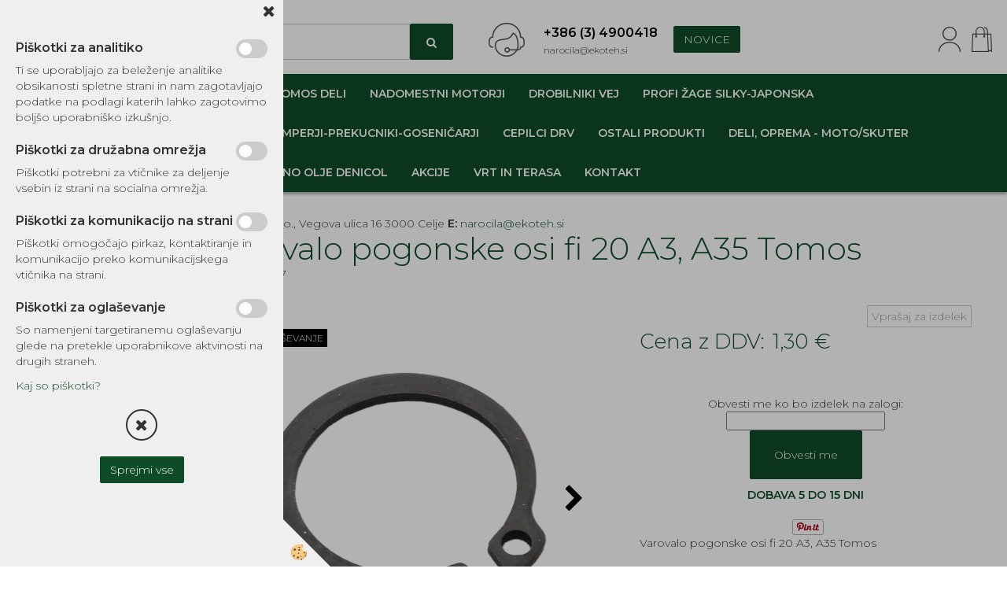

--- FILE ---
content_type: text/html
request_url: https://www.ekoteh.si/default.asp?mid=sl&pid=modul_it&wid=15383&detailid=114315
body_size: 19554
content:
<!DOCTYPE html><html lang="sl"><head><meta charset="utf-8"><title>Varovalo pogonske osi fi 20 A3, A35 Tomos</title>
<meta name="description" content="DELI ZAGANJAČA. DELI ZAGANJAČA. NADOMESTNI TOMOS DELI. Varovalo pogonske osi fi 20 A3, A35 Tomos. Varovalo pogonske osi fi 20 A3, A35 Tomos" />
<meta name="keywords" content="DELI, ZAGANJAČA, DELI, ZAGANJAČA, NADOMESTNI, TOMOS, DELI,Varovalo, pogonske, osi, A3, A35, Tomos,Varovalo, pogonske, osi, A3, A35, Tomos, " />
<link rel="alternate" hreflang="sl" href="/default.asp?mid=sl&pid=modul_it&wid=15383&detailid=114315" />
<link rel="alternate" href="/default.asp?mid=sl&pid=modul_it&wid=15383&detailid=114315" hreflang="x-default" /><link rel="canonical" href="https://www.ekoteh.si/default.asp?mid=sl&amp;pid=modul_it&amp;wid=15383&amp;detailid=114315" />
<meta property="fb:app_id" content="" />
<meta property="og:title" content="Varovalo pogonske osi fi 20 A3, A35 Tomos" />
<meta property="og:image" content="https://www.ekoteh.si/media/SlikeIT/032077.jpg" />
<meta property="og:type" content="product" />
<meta property="og:url" content="https://www.ekoteh.si/default.asp?mid=sl&amp;pid=modul_it&amp;wid=15383&amp;detailid=114315" />
<meta property="og:description" content="Varovalo pogonske osi fi 20 A3, A35 Tomos" />
<script type="text/javascript">document.addEventListener("DOMContentLoaded", function(event) {ExternalJSArtikelView(114315,147751,'sl');});</script><meta name="viewport" content="width=device-width, initial-scale=1.0"><link rel="stylesheet" href="/skins/general.css"><link rel="stylesheet" href="/skins/body.css"><link rel="icon" href="/favicon.ico" /><script defer type="text/javascript" src="/js/all.js?5.702" onload="Initialize();"></script><script defer type="text/javascript" src="/js/js_swiper.js?5.702"></script><script defer type="text/javascript" src="/js/sl/js_validation.js?5.702"></script><script defer type="text/javascript" src="/js/sl/js_custom.js?5.702"></script></head><body class="p-sl  wsdetailart">
<div id="boostpage"></div><div class="modal fade" id="elModal" tabindex="-1" role="dialog" aria-labelledby="elModal" aria-hidden="true"><div class="modal-dialog" id="elModalDialog"><div class="modal-content"><div class="modal-header" id="elModalHeaderId">vsebina glave</div><div class="modal-body" id="elModalBodyId">vsebina body</div><div class="modal-footer" id="elModalFooterId"></div></div></div></div><script></script><div class="global_containter posebna">
    <div class="cart_top" id="cart_top"><div class="carttop"> <div class="jeziki"><div class="lan_a_sl"><a href="/domov">sl</a></div></div> <div class="kosaricaakcije"><div class="kosaricaakcije_prijavi"><a href="#" rel="nofollow" data-toggle="modal" data-target="#sheet" id="see"><i class="fa fa-user"></i><span>Prijavi se</span></a></div><div class="kosaricaakcije_registriraj"><a href="#" rel="nofollow" data-toggle="modal" data-target="#sheet2" id="see2"><i class="fa fa-unlock-alt"></i><span>Registriraj se</span></a></div><div class="kosaricaakcije_forgotpass"><a href="#" rel="nofollow" data-toggle="modal" data-target="#sheet3" id="see3"><i class="fa fa-question"></i><span>Ste pozabili geslo?</span></a></div></div> <div class="stanjekosarice"><div id="cart_info"><div class="stanjekosarice_carticon"><a href="#" rel="nofollow" data-toggle="modal" data-target="#popupCart"><img src="/images/site/cart.png" alt="Vaša košarica" /></a></div><div class="stanjekosarice_stanje" id="sitecart_vasakosara"><a href="#" rel="nofollow" data-toggle="modal" data-target="#popupCart"><i class="fa fa-shopping-cart"></i><span>0</span></a></div></div></div> <div class="wishlist"></div> </div> <div class="modal fade" id="popupCart" tabindex="-1" role="dialog" aria-labelledby="popupCart" aria-hidden="true"><div class="modal-dialog">	<div class="modal-content">		<div class="modal-header"><button type="button" class="close" data-dismiss="modal" aria-hidden="true"><i class="fa fa-times"></i></button><div class="modal-title h4">Stanje košarice</div></div>		<div class="modal-body">0</div>		<div class="modal-footer">			<button type="button" class="btn btn-default" data-dismiss="modal">Zapri košarico</button>		</div>	</div></div></div> <div class="modal fade" id="sheet" tabindex="-1" role="dialog" aria-labelledby="sheet" aria-hidden="true">	<div class="modal-dialog">	 <div class="modal-content"> <form method="post" id="frmlogin" name="frmlogin" action="#">	  <div class="modal-header"><button type="button" class="close" data-dismiss="modal" aria-hidden="true"><i class="fa fa-times"></i></button><div  class="modal-title h4">Prijavite se v spletno trgovino</div></div> 	 <div class="modal-body">		  <div class="row loginmodal">			  <div class="carttop_inputs_medium"><div class="form-group"><input class="form-control" name="form_username" type="email" placeholder="Uporabniško ime" /></div></div>		 		<div class="carttop_inputs_medium"><div class="form-group"><input class="form-control" name="form_password" type="password" placeholder="Geslo" /></div></div>			</div>		 </div>    <div class="modal-footer">			<a href="#" rel="nofollow" data-toggle="modal" data-target="#sheet3" id="see3"><span>Ste pozabili geslo?</span></a>     <button type="button" class="btn btn-default" data-dismiss="modal">Zapri</button>     <button type="submit" class="btn btn-primary">Prijavi</button>    </div>	 </form>   </div>  </div> </div> <div class="modal fade" id="sheet2" tabindex="-1" role="dialog" aria-labelledby="sheet2" aria-hidden="true">	 <div class="modal-dialog">		<div class="modal-content">		 <div class="modal-header"><button type="button" class="close" data-dismiss="modal" aria-hidden="true"><i class="fa fa-times" ></i></button><div class="modal-title h4">Registracija</div>		<div class="modal-texttop"></div>		</div> 	 <div class="modal-body"><div id="skrijse"><ul class="nav nav-tabs">	<li class="active"><a href="#regfizicne" data-toggle="tab">Fizične osebe</a></li>	<li><a href="#regpravne" data-toggle="tab">Pravne osebe</a></li></ul></div><div class="tab-content"> <div class="tab-pane active" id="regfizicne">		<form method="post" name="frmregfiz" id="frmregfiz" action="#">			<input type="hidden" name="partner" value="1" />			<input type="hidden" name="baza" value="gen034" />			<div class="row"><div class="carttop_maintitle"><p>Registracija za fizične osebe</p></div></div>			<div class="row loginmodal">				<div class="carttop_inputs_medium"><div class="form-group"><input class="form-control" autocomplete="email" type="text" name="form_email" value="" placeholder="Email:" /></div></div>				<div class="carttop_inputs_medium"><div class="form-group"><input class="form-control" autocomplete="email" type="text"  name="form_email2" value="" maxlength="50" placeholder="Ponovi Email:" /></div></div>				<div class="carttop_inputs_medium"><div class="form-group"><input class="form-control" type="password" name="form_geslo"  maxlength="50" placeholder="Geslo:" /></div></div>				<div class="carttop_inputs_medium"><div class="form-group"><input class="form-control" type="password" name="form_geslo2" maxlength="50"  placeholder="Ponovi Geslo:" /></div></div>			</div>			<div class="row"><div class="carttop_maintitle"><p>Kontaktni podatki</p></div></div>			<div class="row loginmodal">				<div class="carttop_inputs_xlarge"><div class="form-group" id="SelectCboxDrzFiz"></div></div>				<div class="carttop_inputs_medium"><div class="form-group"><input class="form-control" autocomplete="given-name" type="text" name="kime" value="" maxlength="50" placeholder="Ime:" /></div></div>				<div class="carttop_inputs_medium"><div class="form-group"><input class="form-control" autocomplete="family-name" type="text" name="kpriimek" value="" maxlength="50" placeholder="Priimek:" /></div></div>				<div class="carttop_inputs_xlarge"><div class="form-group"><input class="form-control" autocomplete="street-address" type="text" name="knaslov" value="" maxlength="50" placeholder="Naslov:" /></div></div>				<div class="carttop_inputs_small"><div class="form-group"><input class="form-control" autocomplete="postal-code" onkeyup="FillPostName(this, $('#cboxRegFiz').val(),'kkrajfiz');" type="text"  name="kpostnast"  value="" placeholder="Poštna št." /></div></div>				<div class="carttop_inputs_large"><div class="form-group"><input class="form-control" autocomplete="address-level2" type="text" name="kkraj" id="kkrajfiz" value="" maxlength="50" placeholder="Poštna številka / pošta:" /></div></div>				<div class="carttop_inputs_medium"><div class="form-group"><input class="form-control" autocomplete="tel" type="text" name="ktelefon" value="" maxlength="50" placeholder="Telefon:"></div></div>				<div class="carttop_inputs_large"><div class="form-group"><input class="form-checkbox" type="checkbox" name="cboxGdprSpl"/>Strinjam se s&nbsp;<a onclick="ShowModalPopup('/ajax_splosnipogoji.asp?mid=sl','','elModal-lg OnTop');" title="terms">splošnimi pogoji poslovanja podjetja</a></div></div>				<div class="carttop_inputs_large"><div class="form-group"><input class="form-checkbox" type="checkbox" name="cboxGdprSeg"/>Strinjam se z uporabo podatkov za namen profiliranja/segmentiranja</div></div>			</div>   <div class="register_frmbtn"><div class="modal-textbottom"></div>	<button type="button" class="btn btn-default" data-dismiss="modal">Zapri</button> <button type="submit" class="btn btn-primary">Registriraj se</button></div>		</form> </div><div class="tab-pane" id="regpravne">		<form name="frmregpra" id="frmregpra" method="post" action="#" novalidate="novalidate" >			<input type="hidden" name="partner" value="2" />			<input type="hidden" name="baza" value="gen034" />			<input type="hidden" id="taxvalid" name="taxvalid" value="false" />    		<div class="row"><div class="carttop_maintitle"><p>Registracija za pravne osebe</p></div></div>			<div class="row loginmodal">    		<div class="carttop_inputs_medium"><div class="form-group"><input class="form-control" type="text" name="form_email" value="" maxlength="50" placeholder="Email:" /></div></div>    		<div class="carttop_inputs_medium"><div class="form-group"><input class="form-control" type="text" name="form_email2" value="" maxlength="50" placeholder="Ponovi Email:" /></div></div>    		<div class="carttop_inputs_medium"><div class="form-group"><input class="form-control" type="password"  name="form_geslo" value="" maxlength="50" placeholder="Geslo:" /></div></div>    		<div class="carttop_inputs_medium"><div class="form-group"><input class="form-control" type="password"  name="form_geslo2" value="" maxlength="50" placeholder="Ponovi Geslo:" /></div></div>		</div>    		<div class="row"><div class="carttop_maintitle"><p>Podatki podjetja</p></div></div>			<div class="row loginmodal"><div class="carttop_inputs_medium"><div class="form-group vatinput"><select id="vatnumberprefix" name="vatnumberprefix" class="vatpredpona"><option>AT</option><option>BE</option><option>BG</option><option>CY</option><option>CZ</option><option>DE</option><option>DK</option><option>EE</option><option>ES</option><option>FI</option><option>FR</option><option>GR</option><option>HR</option><option>HU</option><option>IE</option><option>IT</option><option>LT</option><option>LU</option><option>LV</option><option>MT</option><option>NL</option><option>PL</option><option>PT</option><option>RO</option><option>SE</option><option selected="selected">SI</option><option>SK</option></select><input class="form-control" type="text" name="form_davcna" id="vatnumber" value="" maxlength="20" placeholder="Davčna številka" /></div></div>				<div class="carttop_inputs_small"><div class="form-group"><button id="vatbuttoncheckerreg" type="button" onclick="CheckVatNumberReg('VALID','NOT VALID', 'False');" class="btn btn-default">Preveri</button></div></div>				<div class="carttop_inputs_small"><div class="form-group" id="tax_response"></div></div>    		<div class="carttop_inputs_large"><div class="form-group"><input class="form-control" type="text" name="form_podjetje" value="" maxlength="52" placeholder="Ime podjetja:" /></div></div>    		<div class="carttop_inputs_xlarge"><div class="form-group"><input class="form-control" type="text" name="form_naslov" value="" maxlength="100" placeholder="Naslov:" /></div></div>    		<div class="carttop_inputs_small"><div class="form-group"><input class="form-control" type="text" name="form_postnast"  value="" placeholder="Poštna št." /></div></div>			<div class="carttop_inputs_large"><div class="form-group"><input class="form-control" type="text" name="form_kraj" value="" maxlength="50" placeholder="Poštna številka / pošta:" /></div></div>		</div>    		<div class="row"><div class="carttop_maintitle"><p>Kontaktni podatki</p></div></div>			<div class="row loginmodal">				<div class="carttop_inputs_xlarge"><div class="form-group" id="SelectCboxDrzPra"></div></div>				<div class="carttop_inputs_medium"><div class="form-group"><input class="form-control" type="text" name="kime" value="" maxlength="50" placeholder="Ime:" /></div></div>				<div class="carttop_inputs_medium"><div class="form-group"><input class="form-control" type="text" name="kpriimek" value="" maxlength="50" placeholder="Priimek:" /></div></div>				<div class="carttop_inputs_xlarge"><div class="form-group"><input class="form-control" type="text" name="knaslov" value="" maxlength="50" placeholder="Naslov:" /></div></div>				<div class="carttop_inputs_small"><div class="form-group"><input class="form-control" type="text" onkeyup="FillPostName(this, $('#cboxRegPra').val(),'kkrajpra');" name="kpostnast" value="" placeholder="Poštna št." /></div></div>				<div class="carttop_inputs_large"><div class="form-group"><input class="form-control" type="text" name="kkraj" id="kkrajpra" value="" maxlength="50" placeholder="Poštna številka / pošta:" /></div></div>				<div class="carttop_inputs_medium"><div class="form-group"><input class="form-control" type="text" name="ktelefon" value="" maxlength="50" placeholder="Telefon:"></div></div>				<div class="carttop_inputs_large"><div class="form-group"><input class="form-checkbox" type="checkbox" name="cboxGdprSpl"/>Strinjam se s&nbsp;<a onclick="ShowModalPopup('/ajax_splosnipogoji.asp?mid=sl','','elModal-lg OnTop');" title="terms">splošnimi pogoji poslovanja podjetja</a></div></div>				<div class="carttop_inputs_large"><div class="form-group"><input class="form-checkbox" type="checkbox" name="cboxGdprSeg"/>Strinjam se z uporabo podatkov za namen profiliranja/segmentiranja</div></div>		</div>   <div class="register_frmbtn">	<button type="button" class="btn btn-default" data-dismiss="modal">Zapri</button> <button type="submit" class="btn btn-primary">Registriraj se</button></div>		</form></div></div></div></div></div></div><div class="modal fade" id="sheet3" tabindex="-1" role="dialog" aria-labelledby="sheet3" aria-hidden="true">		<form method="post" id="frmforgotpass" name="frmforgotpass">		<input type="hidden" name="tokenforgotpass" value="750994999"/>		<div class="modal-dialog">			<div class="modal-content">				<div class="modal-header"><button type="button" class="close" data-dismiss="modal" aria-hidden="true"><i class="fa fa-times"></i></button><div class="modal-title h4">Ste pozabili geslo?</div></div> 			<div class="modal-body">						<div class="row loginmodal"><div class="carttop_inputs_xlarge"><div class="form-group"><input class="form-control" name="form_forgotemail" id="form_forgotemail" type="email" placeholder="Email:"></div></div></div>						<div class="divSuccess" id="divSuccess"></div>				</div>      <div class="modal-footer">        <button type="button" class="btn btn-default" data-dismiss="modal">Zapri</button>        <button type="submit" class="btn btn-primary">Pošljite mi geslo</button>      </div>    </div>  </div>	</form></div><script type="text/javascript">document.addEventListener("DOMContentLoaded", function(event) { LoadDrzave('sl');$('#sheet2').on('show.bs.modal', function (e){$('#frmregfiz').bootstrapValidator({message: 'Polje je obvezno',feedbackIcons: {valid: 'fa fa-check', invalid: 'fa fa-times', validating: 'fa fa-refresh'},submitHandler: function(validator, form, submitButton) {RegisterUser(form, 'sl', validator);},fields: { form_email: {validators: {notEmpty: {message: 'Polje je obvezno'},emailAddress: {message: 'Prosimo vpišite pravi E-naslov'},stringLength: { min: 0, message: 'Uporabnik z emailom že obstaja'},}},form_email2: {validators: {notEmpty: {message: 'Polje je obvezno'},identical:{field:'form_email',message:'Email naslova se ne ujemata'},stringLength: { min: 0, message: 'Email naslova se ne ujemata'},}},form_geslo: {validators: {notEmpty: {message: 'Polje je obvezno'},stringLength: { min: 6,max: 30, message: 'Polje zahteva 6 znakov'},}},form_geslo2: {validators: {notEmpty: {message: 'Polje je obvezno'},identical:{field:'form_geslo',message:'Gesli se ne ujemata'},}},kime: {validators: {notEmpty: {message: 'Polje je obvezno'},stringLength: { min: 2, max:50, message: 'Polje zahteva 2 znakov'},}},kpriimek: {validators: {notEmpty: {message: 'Polje je obvezno'},stringLength: { min: 3, max:50, message: 'Polje zahteva 5 znakov'},}},ktelefon: {validators: {notEmpty: {message: 'Polje je obvezno'},stringLength: { min: 9, max:20, message: 'Polje zahteva 9 znakov'},}},knaslov: {validators: {notEmpty: {message: 'Polje je obvezno'},stringLength: { min: 3, max:50, message: 'Polje zahteva 5 znakov'},}},kpostnast: {validators: {notEmpty: {message: 'Polje je obvezno'},}},kkraj: {validators: {notEmpty: {message: 'Polje je obvezno'},stringLength: { min: 2, max:50, message: 'Polje zahteva 2 znakov'},}},cboxGdprSpl: {validators: {notEmpty: {message: 'Polje je obvezno'},}},}});});$('#sheet2').on('show.bs.modal', function (e){$('#frmregpra').bootstrapValidator({message: 'Polje je obvezno',feedbackIcons: {valid: 'fa fa-check', invalid: 'fa fa-times', validating: 'fa fa-refresh'},submitHandler: function(validator, form, submitButton) {RegisterUser(form, 'sl', validator);},fields: { form_email: {validators: {notEmpty: {message: 'Polje je obvezno'},emailAddress: {message: 'Prosimo vpišite pravi E-naslov'},stringLength: { min: 0, message: 'Uporabnik z emailom že obstaja'},}},form_email2: {validators: {identical:{field:'form_email', message:'Prosimo vpišite pravi E-naslov'},stringLength: { min: 0, message: 'Email naslova se ne ujemata'},}},form_geslo: {validators: {notEmpty: {message: 'Polje je obvezno'},stringLength: { min: 6,max: 30, message: 'Polje zahteva 6 znakov'},}},form_geslo2: {validators: {notEmpty: {message: 'Polje je obvezno'},identical:{field:'form_geslo',message:'Gesli se ne ujemata'},}},form_davcna: {validators: {notEmpty: {message: 'Polje je obvezno'},}},form_ddvDa: {validators: {notEmpty: {message: 'Polje je obvezno'},}},form_podjetje: {validators: {notEmpty: {message: 'Polje je obvezno'},stringLength: { min: 4, max:50, message: 'Polje zahteva 5 znakov'},}},form_naslov: {validators: {notEmpty: {message: 'Polje je obvezno'},stringLength: { min: 4, max:50, message: 'Polje zahteva 5 znakov'},}},form_postnast: {validators: {notEmpty: {message: 'Polje je obvezno'},}},form_kraj: {validators: {notEmpty: {message: 'Polje je obvezno'},stringLength: { min: 2, max:50, message: 'Polje zahteva 2 znakov'},}},kime: {validators: {notEmpty: {message: 'Polje je obvezno'},stringLength: { min: 2, max:50, message: 'Polje zahteva 2 znakov'},}},kpriimek: {validators: {notEmpty: {message: 'Polje je obvezno'},stringLength: { min: 2, max:50, message: 'Polje zahteva 2 znakov'},}},ktelefon: {validators: {notEmpty: {message: 'Polje je obvezno'},stringLength: { min: 9, max:20, message: 'Polje zahteva 9 znakov'},}},knaslov: {validators: {notEmpty: {message: 'Polje je obvezno'},stringLength: { min: 3, max:50, message: 'Polje zahteva 5 znakov'},}},kpostnast: {validators: {notEmpty: {message: 'Polje je obvezno'},}},kkraj: {validators: {notEmpty: {message: 'Polje je obvezno'},stringLength: { min: 2, max:50, message: 'Polje zahteva 2 znakov'},}},cboxGdprSpl: {validators: {notEmpty: {message: 'Polje je obvezno'},}},}});});$('#sheet3').on('show.bs.modal', function (e){$('#frmforgotpass').bootstrapValidator({message: 'Polje je obvezno',feedbackIcons: {valid: 'fa fa-unlock', invalid: 'fa fa-times', validating: 'fa fa-refresh'},submitHandler: function(validator, form, submitButton) {ForgetPassword(form, validator);},
fields: { form_forgotemail: {validators: {notEmpty: {message: 'Polje je obvezno'},emailAddress: {message: 'Prosimo vpišite pravi E-naslov'},stringLength: { min: 0, message: 'Uporabnik z email naslovom ne obstaja'},}},}});});$('#sheet').on('show.bs.modal', function (e){$('#frmlogin').bootstrapValidator({live: 'disabled',message: 'Polje je obvezno',feedbackIcons: {valid: 'fa fa-unlock', invalid: 'fa fa-times', validating: 'fa fa-refresh'},submitHandler: function(validator, form, submitButton) {LoginAuth(form, validator);},fields: { form_username: { validators: {notEmpty: {message: 'Polje je obvezno'},stringLength: {min: 4,message: 'Polje je obvezno'},}},form_password: {validators: {notEmpty: {message: 'Polje je obvezno'},stringLength: {min: 1,message: 'Geslo ni pravilno'},}}}});}); });</script> <script>document.addEventListener('DOMContentLoaded', function(event){
(function(d, s, id) {
var js, fjs = d.getElementsByTagName(s)[0];if (d.getElementById(id)) return;js = d.createElement(s); js.id = id;js.src = "//connect.facebook.net/en_US/sdk.js";fjs.parentNode.insertBefore(js, fjs);}(document, 'script', 'facebook-jssdk'));
});</script></div>
    <div class="mobilemenu" id="mobilemenu">
        <div class="close_m_menu"><a id="close_m_menu"><i class="fa fa-close"></i></a></div>
        <div class="mobilenavi">
    <ul class="mobilenavi" id="mobilenavi">
        <li id="navi13595"><a href="#"><span>Skupina 1</span></a>
        <ul>
            <li class="navi_back">Nazaj en nivo</li>
            <li class="sekundarna" id="navi13596"><a href="#">Vrsta 1</a>
            <ul>
                <li class="navi_back">Nazaj en nivo</li>
                <li class="terciarna" id="navi13597"><a href="#">Podvrsta 1.1</a></li>
                <li class="terciarna" id="navi13610"><a href="#">Podvrsta 1.2</a></li>
                <li class="terciarna" id="navi13616"><a href="#">Podvrsta 1.3</a></li>
                <li class="terciarna" id="navi13616"><a href="#">Podvrsta 1.4</a></li>
                <li class="terciarna" id="navi13616"><a href="#">Podvrsta 1.5</a></li>
                <li class="terciarna" id="navi13616"><a href="#">Podvrsta 1.6</a></li>
                <li class="terciarna" id="navi13616"><a href="#">Podvrsta 1.7</a></li>
                <li class="terciarna" id="navi13616"><a href="#">Podvrsta 1.8</a></li>
                <li class="terciarna" id="navi13616"><a href="#">Podvrsta 1.9</a></li>
                <li class="terciarna" id="navi13616"><a href="#">Podvrsta 1.10</a></li>
            </ul>
            </li>
            <li class="sekundarna" id="navi13596"><a href="#">Vrsta 2</a>
            <ul>
                <li class="navi_back">Nazaj en nivo</li>
                <li class="terciarna" id="navi13597"><a href="#">Podvrsta 2.1</a></li>
                <li class="terciarna" id="navi13610"><a href="#">Podvrsta 2.2</a></li>
                <li class="terciarna" id="navi13616"><a href="#">Podvrsta 2.3</a></li>
                <li class="terciarna" id="navi13616"><a href="#">Podvrsta 2.4</a></li>
                <li class="terciarna" id="navi13616"><a href="#">Podvrsta 2.5</a></li>
                <li class="terciarna" id="navi13616"><a href="#">Podvrsta 2.6</a></li>
                <li class="terciarna" id="navi13616"><a href="#">Podvrsta 2.7</a></li>
                <li class="terciarna" id="navi13616"><a href="#">Podvrsta 2.8</a></li>
                <li class="terciarna" id="navi13616"><a href="#">Podvrsta 2.9</a></li>
                <li class="terciarna" id="navi13616"><a href="#">Podvrsta 2.10</a></li>
            </ul>
            </li>
            <li class="sekundarna" id="navi13596"><a href="#">Vrsta 3</a>
            <ul>
                <li class="navi_back">Nazaj en nivo</li>
                <li class="terciarna" id="navi13597"><a href="#">Podvrsta 3.1</a></li>
                <li class="terciarna" id="navi13610"><a href="#">Podvrsta 3.2</a></li>
                <li class="terciarna" id="navi13616"><a href="#">Podvrsta 3.3</a></li>
                <li class="terciarna" id="navi13616"><a href="#">Podvrsta 3.4</a></li>
                <li class="terciarna" id="navi13616"><a href="#">Podvrsta 3.5</a></li>
                <li class="terciarna" id="navi13616"><a href="#">Podvrsta 3.6</a></li>
                <li class="terciarna" id="navi13616"><a href="#">Podvrsta 3.7</a></li>
                <li class="terciarna" id="navi13616"><a href="#">Podvrsta 3.8</a></li>
                <li class="terciarna" id="navi13616"><a href="#">Podvrsta 3.9</a></li>
                <li class="terciarna" id="navi13616"><a href="#">Podvrsta 3.10</a></li>
            </ul>
            </li>
        </ul>
        </li>
        <li id="navi13595"><a href="#"><span>Skupina 2</span></a>
        <ul>
            <li class="navi_back">Nazaj en nivo</li>
            <li class="sekundarna" id="navi13596"><a href="#">Vrsta 1</a>
            <ul>
                <li class="navi_back">Nazaj en nivo</li>
                <li class="terciarna" id="navi13597"><a href="#">Podvrsta 1.1</a></li>
                <li class="terciarna" id="navi13610"><a href="#">Podvrsta 1.2</a></li>
                <li class="terciarna" id="navi13616"><a href="#">Podvrsta 1.3</a></li>
                <li class="terciarna" id="navi13616"><a href="#">Podvrsta 1.4</a></li>
                <li class="terciarna" id="navi13616"><a href="#">Podvrsta 1.5</a></li>
                <li class="terciarna" id="navi13616"><a href="#">Podvrsta 1.6</a></li>
                <li class="terciarna" id="navi13616"><a href="#">Podvrsta 1.7</a></li>
                <li class="terciarna" id="navi13616"><a href="#">Podvrsta 1.8</a></li>
                <li class="terciarna" id="navi13616"><a href="#">Podvrsta 1.9</a></li>
                <li class="terciarna" id="navi13616"><a href="#">Podvrsta 1.10</a></li>
            </ul>
            </li>
            <li class="sekundarna" id="navi13596"><a href="#">Vrsta 2</a>
            <ul>
                <li class="navi_back">Nazaj en nivo</li>
                <li class="terciarna" id="navi13597"><a href="#">Podvrsta 2.1</a></li>
                <li class="terciarna" id="navi13610"><a href="#">Podvrsta 2.2</a></li>
                <li class="terciarna" id="navi13616"><a href="#">Podvrsta 2.3</a></li>
                <li class="terciarna" id="navi13616"><a href="#">Podvrsta 2.4</a></li>
                <li class="terciarna" id="navi13616"><a href="#">Podvrsta 2.5</a></li>
                <li class="terciarna" id="navi13616"><a href="#">Podvrsta 2.6</a></li>
                <li class="terciarna" id="navi13616"><a href="#">Podvrsta 2.7</a></li>
                <li class="terciarna" id="navi13616"><a href="#">Podvrsta 2.8</a></li>
                <li class="terciarna" id="navi13616"><a href="#">Podvrsta 2.9</a></li>
                <li class="terciarna" id="navi13616"><a href="#">Podvrsta 2.10</a></li>
            </ul>
            </li>
            <li class="sekundarna" id="navi13596"><a href="#">Vrsta 3</a>
            <ul>
                <li class="navi_back">Nazaj en nivo</li>
                <li class="terciarna" id="navi13597"><a href="#">Podvrsta 3.1</a></li>
                <li class="terciarna" id="navi13610"><a href="#">Podvrsta 3.2</a></li>
                <li class="terciarna" id="navi13616"><a href="#">Podvrsta 3.3</a></li>
                <li class="terciarna" id="navi13616"><a href="#">Podvrsta 3.4</a></li>
                <li class="terciarna" id="navi13616"><a href="#">Podvrsta 3.5</a></li>
                <li class="terciarna" id="navi13616"><a href="#">Podvrsta 3.6</a></li>
                <li class="terciarna" id="navi13616"><a href="#">Podvrsta 3.7</a></li>
                <li class="terciarna" id="navi13616"><a href="#">Podvrsta 3.8</a></li>
                <li class="terciarna" id="navi13616"><a href="#">Podvrsta 3.9</a></li>
                <li class="terciarna" id="navi13616"><a href="#">Podvrsta 3.10</a></li>
            </ul>
            </li>
        </ul>
        </li>
        <li id="navi13595"><a href="#"><span>Skupina 3</span></a>
        <ul>
            <li class="navi_back">Nazaj en nivo</li>
            <li class="sekundarna" id="navi13596"><a href="#">Vrsta 1</a>
            <ul>
                <li class="navi_back">Nazaj en nivo</li>
                <li class="terciarna" id="navi13597"><a href="#">Podvrsta 1.1</a></li>
                <li class="terciarna" id="navi13610"><a href="#">Podvrsta 1.2</a></li>
                <li class="terciarna" id="navi13616"><a href="#">Podvrsta 1.3</a></li>
                <li class="terciarna" id="navi13616"><a href="#">Podvrsta 1.4</a></li>
                <li class="terciarna" id="navi13616"><a href="#">Podvrsta 1.5</a></li>
                <li class="terciarna" id="navi13616"><a href="#">Podvrsta 1.6</a></li>
                <li class="terciarna" id="navi13616"><a href="#">Podvrsta 1.7</a></li>
                <li class="terciarna" id="navi13616"><a href="#">Podvrsta 1.8</a></li>
                <li class="terciarna" id="navi13616"><a href="#">Podvrsta 1.9</a></li>
                <li class="terciarna" id="navi13616"><a href="#">Podvrsta 1.10</a></li>
            </ul>
            </li>
            <li class="sekundarna" id="navi13596"><a href="#">Vrsta 2</a>
            <ul>
                <li class="navi_back">Nazaj en nivo</li>
                <li class="terciarna" id="navi13597"><a href="#">Podvrsta 2.1</a></li>
                <li class="terciarna" id="navi13610"><a href="#">Podvrsta 2.2</a></li>
                <li class="terciarna" id="navi13616"><a href="#">Podvrsta 2.3</a></li>
                <li class="terciarna" id="navi13616"><a href="#">Podvrsta 2.4</a></li>
                <li class="terciarna" id="navi13616"><a href="#">Podvrsta 2.5</a></li>
                <li class="terciarna" id="navi13616"><a href="#">Podvrsta 2.6</a></li>
                <li class="terciarna" id="navi13616"><a href="#">Podvrsta 2.7</a></li>
                <li class="terciarna" id="navi13616"><a href="#">Podvrsta 2.8</a></li>
                <li class="terciarna" id="navi13616"><a href="#">Podvrsta 2.9</a></li>
                <li class="terciarna" id="navi13616"><a href="#">Podvrsta 2.10</a></li>
            </ul>
            </li>
            <li class="sekundarna" id="navi13596"><a href="#">Vrsta 3</a>
            <ul>
                <li class="navi_back">Nazaj en nivo</li>
                <li class="terciarna" id="navi13597"><a href="#">Podvrsta 3.1</a></li>
                <li class="terciarna" id="navi13610"><a href="#">Podvrsta 3.2</a></li>
                <li class="terciarna" id="navi13616"><a href="#">Podvrsta 3.3</a></li>
                <li class="terciarna" id="navi13616"><a href="#">Podvrsta 3.4</a></li>
                <li class="terciarna" id="navi13616"><a href="#">Podvrsta 3.5</a></li>
                <li class="terciarna" id="navi13616"><a href="#">Podvrsta 3.6</a></li>
                <li class="terciarna" id="navi13616"><a href="#">Podvrsta 3.7</a></li>
                <li class="terciarna" id="navi13616"><a href="#">Podvrsta 3.8</a></li>
                <li class="terciarna" id="navi13616"><a href="#">Podvrsta 3.9</a></li>
                <li class="terciarna" id="navi13616"><a href="#">Podvrsta 3.10</a></li>
            </ul>
            </li>
        </ul>
        </li>
    </ul>
    </div>
    
    </div>
    <header class="header" id="myheader">
        <div class="container">
            <div class="row">
                <div class="logo"><div class="innerbox"><a href="/domov" ><img src="/images/site/sl/logo.png" alt="Ekoteh" title="Ekoteh" /></a></div></div>
                <div class="searchbox"><form role="form" method="post" id="webshopsearchbox" action="/default.asp?mid=sl&amp;pID=webshopsearch"><div class="input-group"><input autocomplete="off" class="form-control" data-placement="bottom" data-trigger="manual" onfocus="FocusGet(this);" onfocusout="FocusLost(this);" data-toggle="popover" type="text" name="txtsearchtext" id="txtsearchtext" value=""  placeholder="Išči..."/><div class="popover" id="popoversearch"></div><span class="input-group-btn"><button id="src_button" class="btn btn-default" type="submit"><i class="fa fa-search"></i><span>IŠČI</span></button></span></div></form><script type="text/javascript">document.addEventListener('DOMContentLoaded', function(event){var timer;var timeout = 600;$('#txtsearchtext').keyup(function(){clearTimeout(timer);if ($('#txtsearchtext').val) {var oTxt = $('#txtsearchtext').val();if (oTxt.length>2){timer = setTimeout(function(){var v = '<div class="arrow"></div><div class="popover-content"><div id="vsebinapopover">' + $.ajax({type:'POST', url:'/ajax_search.asp?mid=sl', async: false, data: {searchstr:oTxt, jezik:'sl'}}).responseText + '</div></div>';$('#popoversearch').html(v);$('#popoversearch').addClass('sactive fade bottom in');}, timeout);}}});});function FocusGet(oTextBox){if(oTextBox.value.length>2){$('#popoversearch').addClass('sactive fade bottom in');}}function FocusLost(oTextBox){if ($('#vsebinapopover:hover').length == 0){$('#popoversearch').removeClass('sactive fade bottom in');}}</script></div>
                <div class="callus"><div class="innerbox"><div class="head-pn">
<div class="head-phone">
<div class="phimg"><img alt="" src="/media/vsebina/callus.png" /></div>

<h3>+386 (3) 4900418</h3>

<p>narocila@ekoteh.si</p>
</div>

<div class="head-news"><a class="btn btn-primary" href="/novice">NOVICE</a></div>
</div></div></div>
                <div class="mobile_cart_menu visible-xs"><a data-toggle="collapse" data-target=".navbar-collapse"><i class="fa fa-bars"></i></a></div>
                <div class="headiconsbox">
                    <div class="cartopen"><a href="#" rel="nofollow" data-toggle="modal" data-target="#popupCart"><img src="/images/site/cart.png"></a></div>
                    <div class="profileopen" id="profileopen"><a onclick="ToggleProfile();" id="showprofile"><img src="/images/site/user.png"></a></div>
                </div>
            </div>
        </div>
        <nav><div class="container"><div class="row"><div class="navbar-collapse collapse"><ul class="nav navbar-nav"><li class="active dropdown"><a class="dropdown-toggle" data-toggle="dropdown" href="#">NADOMESTNI TOMOS DELI</a><ul class="dropdown-menu"><li><a href="/nadomestni-tomos-deli-izpusni-sistem">IZPUŠNI SISTEMI</a><ul class="dropdown-menu"><li><a href="/nadomestni-tomos-deli-izpusni-sistem/izpusni-sistem">IZPUŠNI SISTEMI</a></li></ul></li><li><a href="/nadomestni-tomos-deli-tesnila">TESNILA</a><ul class="dropdown-menu"><li><a href="/nadomestni-tomos-deli-tesnila/tesnila">TESNILA</a></li></ul></li><li><a href="/nadomestni-tomos-deli-filtri">FILTRI</a><ul class="dropdown-menu"><li><a href="/nadomestni-tomos-deli-filtri/filtri">FILTRI</a></li></ul></li><li><a href="/nadomestni-tomos-deli/uplinjaci-deli">UPLINJAČI IN DELI</a><ul class="dropdown-menu"><li><a href="/default.asp?mid=sl&pid=modul_it&wid=15307">UPLINJAČI IN DELI</a></li></ul></li><li><a href="/default.asp?mid=sl&pid=modul_it&wid=15398">ZAVORNI SISTEMI</a><ul class="dropdown-menu"><li><a href="/default.asp?mid=sl&pid=modul_it&wid=15399">ZAVORNI SISTEMI</a></li></ul></li><li><a href="/nadomestni-tomos-deli/sklopka">SKLOPKA</a><ul class="dropdown-menu"><li><a href="/default.asp?mid=sl&pid=modul_it&wid=15407">SKLOPKA</a></li></ul></li><li><a href="/default.asp?mid=sl&pid=modul_it&wid=15281">MOTOR IN MENJALNIK</a><ul class="dropdown-menu"><li><a href="/default.asp?mid=sl&pid=modul_it&wid=15282">MOTOR IN MENJALNIK</a></li></ul></li><li><a href="/default.asp?mid=sl&pid=modul_it&wid=15394">CILINDRI, GLAVE, DELI</a><ul class="dropdown-menu"><li><a href="/default.asp?mid=sl&pid=modul_it&wid=15395">CILINDRI, GLAVE, DELI</a></li></ul></li><li><a href="/nadomestni-tomos-deli/gredi">GREDI, OJNICE in DELI</a><ul class="dropdown-menu"><li><a href="/default.asp?mid=sl&pid=modul_it&wid=15280">GREDI, OJNICE in DELI</a></li></ul></li><li><a href="/default.asp?mid=sl&pid=modul_it&wid=15311">OLJNA TESNILA, LEŽAJI</a><ul class="dropdown-menu"><li><a href="/default.asp?mid=sl&pid=modul_it&wid=15312">OLJNA TESNILA, LEŽAJI</a></li></ul></li><li><a href="/default.asp?mid=sl&pid=modul_it&wid=15273">BATI, BATNI OBROČKI</a><ul class="dropdown-menu"><li><a href="/default.asp?mid=sl&pid=modul_it&wid=15378">Bati DS  in MP - Tomos</a></li><li><a href="/default.asp?mid=sl&pid=modul_it&wid=15379">Bati METEOR PISTON - Tomos</a></li><li><a href="/default.asp?mid=sl&pid=modul_it&wid=15408">Bati SUKOKI - Tomos</a></li><li><a href="/default.asp?mid=sl&pid=modul_it&wid=15452">Batni obročki</a></li></ul></li><li><a href="/default.asp?mid=sl&pid=modul_it&wid=15297">SVETILA, STIKALA</a><ul class="dropdown-menu"><li><a href="/default.asp?mid=sl&pid=modul_it&wid=15298">SVETILA, STIKALA</a></li></ul></li><li><a href="/default.asp?mid=sl&pid=modul_it&wid=15285">KOLESA, PNEVMATIKE, PLATIŠČA, AMORTIZERJI</a><ul class="dropdown-menu"><li><a href="/default.asp?mid=sl&pid=modul_it&wid=15286">KOLESA, PNEVMATIKE, PLATIŠČA, AMORTIZERJI</a></li></ul></li><li><a href="/default.asp?mid=sl&pid=modul_it&wid=15380">PRENOSI, ZOBNIKI IN VERIGE</a><ul class="dropdown-menu"><li><a href="/default.asp?mid=sl&pid=modul_it&wid=15381">PRENOSI, ZOBNIKI IN VERIGE</a></li></ul></li><li><a href="/default.asp?mid=sl&pid=modul_it&wid=15386">ROČAJI IN ROČKE</a><ul class="dropdown-menu"><li><a href="/default.asp?mid=sl&pid=modul_it&wid=15387">ROČAJI IN ROČKE</a></li></ul></li><li><a href="/default.asp?mid=sl&pid=modul_it&wid=15401">SEDEŽI IN PRTLJAŽNIKI</a><ul class="dropdown-menu"><li><a href="/default.asp?mid=sl&pid=modul_it&wid=15402">SEDEŽI IN PRTLJAŽNIKI</a></li></ul></li><li><a href="/default.asp?mid=sl&pid=modul_it&wid=15382">DELI ZAGANJAČA</a><ul class="dropdown-menu"><li><a href="/default.asp?mid=sl&pid=modul_it&wid=15383">DELI ZAGANJAČA</a></li></ul></li><li><a href="/default.asp?mid=sl&pid=modul_it&wid=15314">DELI OGRODJA</a><ul class="dropdown-menu"><li><a href="/default.asp?mid=sl&pid=modul_it&wid=15315">DELI OGRODJA</a></li></ul></li><li><a href="/default.asp?mid=sl&pid=modul_it&wid=15411">NALEPKE</a><ul class="dropdown-menu"><li><a href="/default.asp?mid=sl&pid=modul_it&wid=15412">NALEPKE</a></li></ul></li><li><a href="/nadomestni-tomos-deli/bovdni/zice">BOVDNI in ŽICE</a><ul class="dropdown-menu"><li><a href="/nadomestni-tomos-deli/bovdni-zice">BOVDNI in ŽICE</a></li></ul></li><li><a href="/default.asp?mid=sl&pid=modul_it&wid=15293">REZERVOARJI, PIPICE GORIVA IN DELI</a><ul class="dropdown-menu"><li><a href="/default.asp?mid=sl&pid=modul_it&wid=15294">REZERVOARJI, PIPICE GORIVA IN DELI</a></li></ul></li><li><a href="/default.asp?mid=sl&pid=modul_it&wid=15320">CEVI GORIVA</a><ul class="dropdown-menu"><li><a href="/default.asp?mid=sl&pid=modul_it&wid=15321">CEVI GORIVA</a></li></ul></li><li><a href="/default.asp?mid=sl&pid=modul_it&wid=15283">ELEKTRIČNI in ELEKTRONSKI DELI</a><ul class="dropdown-menu"><li><a href="/default.asp?mid=sl&pid=modul_it&wid=15284">ELEKTRIČNI in ELEKTRONSKI DELI</a></li></ul></li><li><a href="/default.asp?mid=sl&pid=modul_it&wid=15295">ORODJE</a><ul class="dropdown-menu"><li><a href="/default.asp?mid=sl&pid=modul_it&wid=15296">ORODJE</a></li></ul></li><li><a href="/default.asp?mid=sl&pid=modul_it&wid=15277">TOMOS IZVENKRMNI MOTORJI T3, T4, T4,5, T4,8, T10, T18</a><ul class="dropdown-menu"><li><a href="/default.asp?mid=sl&pid=modul_it&wid=15278">TOMOS IZVENKRMNI MOTORJI T3, T4, T4,5, T4,8, T10, T18</a></li></ul></li><li><a href="/default.asp?mid=sl&pid=modul_it&wid=15275">ČRPALKE, KOSILNICE TOMOS</a><ul class="dropdown-menu"><li><a href="/default.asp?mid=sl&pid=modul_it&wid=15276">ČRPALKE, KOSILNICE TOMOS</a></li></ul></li></ul></li><li class=""><a  href="/default.asp?mid=sl&pid=modul_it&wid=15525">ORIGINALNI TOMOS DELI</a></li><li class="dropdown"><a class="dropdown-toggle" data-toggle="dropdown" href="#">NADOMESTNI MOTORJI </a><ul class="dropdown-menu"><li><a href="/default.asp?mid=sl&pid=modul_it&wid=15503">NADOMESTNI MOTORJI </a><ul class="dropdown-menu"><li><a href="/default.asp?mid=sl&pid=modul_it&wid=15504">BENCINSKI MOTORJI</a></li><li><a href="/default.asp?mid=sl&pid=modul_it&wid=15505">DIESEL MOTORJI</a></li></ul></li></ul></li><li class="dropdown"><a class="dropdown-toggle" data-toggle="dropdown" href="#">DROBILNIKI VEJ</a><ul class="dropdown-menu"><li><a href="/drobilnik-vej-gtm">DROBILNIKI VEJ - GTM</a><ul class="dropdown-menu"><li><a href="/drobilnik-vej-gtm-gts">DROBILNIKI VEJ - GTM</a></li></ul></li><li><a href="/drobilnik-vej-fbc">DROBILNIKI VEJ - F.B.C. SAS DI FRATI OMAR & C</a><ul class="dropdown-menu"><li><a href="/default.asp?mid=sl&pid=modul_it&wid=15376">DROBILNIKI VEJ - F.B.C. SAS DI FRATI OMAR & C</a></li></ul></li></ul></li><li class=""><a  href="/default.asp?mid=sl&pid=modul_it&wid=15517">PROFI ŽAGE SILKY-JAPONSKA</a></li><li class=""><a  href="/default.asp?mid=sl&pid=modul_it&wid=15520">PROFI ŠKARJE ALTUNA - ŠPANIJA</a></li><li class=""><a  href="/default.asp?mid=sl&pid=modul_it&wid=15514">MINI DEMPERJI-PREKUCNIKI-GOSENIČARJI</a></li><li class="dropdown"><a class="dropdown-toggle" data-toggle="dropdown" href="#">CEPILCI DRV</a><ul class="dropdown-menu"><li><a href="/cepilci-drv-bitree">CEPILCI DRV-BITREE Italija</a><ul class="dropdown-menu"><li><a href="/cepilci-drv-bitree-italija">CEPILCI DRV-BITREE Italija</a></li></ul></li><li><a href="/cepilci-drv-gtm">CEPILCI DRV-GTM Nizozemska</a><ul class="dropdown-menu"><li><a href="/cepilci-drv-gtm-nizozemska">CEPILCI DRV-GTM Nizozemska</a></li></ul></li></ul></li><li class="dropdown"><a class="dropdown-toggle" data-toggle="dropdown" href="#">OSTALI PRODUKTI</a><ul class="dropdown-menu"><li><a href="/default.asp?mid=sl&pid=modul_it&wid=15318">KOLESA, GUME IN ZRAČNICE</a><ul class="dropdown-menu"><li><a href="/default.asp?mid=sl&pid=modul_it&wid=15319">KOLESA, GUME IN ZRAČNICE</a></li></ul></li><li><a href="/orodje-in-oprema">ORODJE IN OPREMA</a><ul class="dropdown-menu"><li><a href="/ostali-produkti-orodjeinoprema/orodjeinoprema">ORODJE IN OPREMA</a></li><li><a href="/default.asp?mid=sl&pid=modul_it&wid=15486">POSODA ZA ODPADNO OLJE</a></li><li><a href="/default.asp?mid=sl&pid=modul_it&wid=15491">POSODA ZA GORIVO</a></li><li><a href="/default.asp?mid=sl&pid=modul_it&wid=15506">AVTO OPREMA</a></li></ul></li><li><a href="/nadomestni-motorji">NADOMESTNI MOTORJI</a><ul class="dropdown-menu"><li><a href="/bencinski-motorji">BENCINSKI MOTORJI</a></li><li><a href="/default.asp?mid=sl&pid=modul_it&wid=15357">DIESELSKI MOTORJI</a></li></ul></li><li><a href="/vodne-crplke">VODNE ČRPALKE</a><ul class="dropdown-menu"><li><a href="/profesionalne-vodne-crpalke-koshin">PROFESIONALNE VODNE ČRPALKE KOSHIN</a></li><li><a href="/default.asp?mid=sl&pid=modul_it&wid=15364">VODNE ČRPALKE ZANETTI in EKOTEH</a></li></ul></li><li><a href="/vzigalne-svecke">VŽIGALNE SVEČKE</a><ul class="dropdown-menu"><li><a href="/default.asp?mid=sl&pid=modul_it&wid=15367">VŽIGALNE SVEČKE</a></li></ul></li><li><a href="/default.asp?mid=sl&pid=modul_it&wid=15396">SESALNE, TLAČNE CEVI</a><ul class="dropdown-menu"><li><a href="/sesalne-tlacne-cevi">SESALNE, TLAČNE CEVI</a></li></ul></li><li><a href="/ostali-produkti-tlacilke">TLAČILKE</a><ul class="dropdown-menu"><li><a href="/ostali-produkti-tlacilke/tlacilke">TLAČILKE</a></li></ul></li></ul></li><li class="dropdown"><a class="dropdown-toggle" data-toggle="dropdown" href="#">DELI, OPREMA - MOTO/SKUTER</a><ul class="dropdown-menu"><li><a href="/default.asp?mid=sl&pid=modul_it&wid=15300">SVETILA, ŽAROMETI, SMERNIKI</a><ul class="dropdown-menu"><li><a href="/default.asp?mid=sl&pid=modul_it&wid=15301">SVETILA, ŽAROMETI, SMERNIKI</a></li></ul></li><li><a href="/default.asp?mid=sl&pid=modul_it&wid=15302">NADOMESTNI DELI - SYM</a><ul class="dropdown-menu"><li><a href="/default.asp?mid=sl&pid=modul_it&wid=15303">Skuter 4 taktni</a></li><li><a href="/default.asp?mid=sl&pid=modul_it&wid=15339">NADOMESTNI DELI - SYM</a></li></ul></li><li><a href="/default.asp?mid=sl&pid=modul_it&wid=15304">NADOMESTNI DELI - PIAGGIO</a><ul class="dropdown-menu"><li><a href="/default.asp?mid=sl&pid=modul_it&wid=15305">ELEKTRIKA</a></li></ul></li><li><a href="/default.asp?mid=sl&pid=modul_it&wid=15337">NADOMESTNI DELI ZA SKUTER VSI</a><ul class="dropdown-menu"><li><a href="/default.asp?mid=sl&pid=modul_it&wid=15338">ELEKTRIČNI DELI</a></li><li><a href="/default.asp?mid=sl&pid=modul_it&wid=15341">FILTRI</a></li><li><a href="/default.asp?mid=sl&pid=modul_it&wid=15459">NADOMESTNI DELI ZA SKUTER VSI</a></li></ul></li><li><a href="/default.asp?mid=sl&pid=modul_it&wid=15390">KOLESA, PNEVMATIKE, PLATIŠČA, AMORTIZERJI</a><ul class="dropdown-menu"><li><a href="/default.asp?mid=sl&pid=modul_it&wid=15391">KOLESA, PNEVMATIKE, PLATIŠČA, AMORTIZERJI</a></li></ul></li><li><a href="/default.asp?mid=sl&pid=modul_it&wid=15392">DELI, OPREMA - MOTO, SKUTER</a><ul class="dropdown-menu"><li><a href="/default.asp?mid=sl&pid=modul_it&wid=15393">DELI, OPREMA - MOTO, SKUTER</a></li></ul></li><li><a href="/kovcki-oprema-awina">KOVČKI, OPREMA - AWINA</a><ul class="dropdown-menu"><li><a href="/kovcki-oprema-awina/awina">KOVČKI, OPREMA - AWINA</a></li></ul></li><li><a href="/default.asp?mid=sl&pid=modul_it&wid=15445">KOVČKI, OPREMA - SHAD</a><ul class="dropdown-menu"><li><a href="/default.asp?mid=sl&pid=modul_it&wid=15446">KOVČKI, OPREMA - SHAD</a></li></ul></li><li><a href="/default.asp?mid=sl&pid=modul_it&wid=15443">TRAKOVI, VRVI, NAKLADALNE RAMPE</a><ul class="dropdown-menu"><li><a href="/default.asp?mid=sl&pid=modul_it&wid=15444">TRAKOVI, VRVI, NAKLADALNE RAMPE</a></li></ul></li><li><a href="/default.asp?mid=sl&pid=modul_it&wid=15450">POGONSKI JERMENI - SKUTER</a><ul class="dropdown-menu"><li><a href="/default.asp?mid=sl&pid=modul_it&wid=15451">POGONSKI JERMENI - SKUTER</a></li></ul></li><li><a href="/default.asp?mid=sl&pid=modul_it&wid=15457">KLJUČAVNICE</a><ul class="dropdown-menu"><li><a href="/deli-oprema-moto-skuter-kljucavnice-disk-kljucavnice">DISK KLJUČAVNICE</a></li><li><a href="/default.asp?mid=sl&pid=modul_it&wid=15501">KLJUČAVNICE Z VERIGO</a></li></ul></li><li><a href="/default.asp?mid=sl&pid=modul_it&wid=15484">TRAKOVI, VRVI</a><ul class="dropdown-menu"><li><a href="/default.asp?mid=sl&pid=modul_it&wid=15485">TRAKOVI, VRVI</a></li></ul></li><li><a href="/default.asp?mid=sl&pid=modul_it&wid=15487">KOLESARJENJE</a><ul class="dropdown-menu"><li><a href="/default.asp?mid=sl&pid=modul_it&wid=15488">KOLESARJENJE</a></li></ul></li></ul></li><li class="dropdown"><a class="dropdown-toggle" data-toggle="dropdown" href="#">DELI, OPREMA - GOZD, VRT, DOM</a><ul class="dropdown-menu"><li><a href="/profesionalno-orodje">PROFESIONALNO ORODJE</a><ul class="dropdown-menu"><li><a href="/profesionalno-orodje/vrne-vinogradniske-skarje-vesco">PROFESIONALNE VRTNE IN VINOGRADNIŠKE ŠKARJE VESCO</a></li><li><a href="/default.asp?mid=sl&pid=modul_it&wid=15480">PROFESIONALNE ŠKARJE ZA VEJE VESCO</a></li><li><a href="/default.asp?mid=sl&pid=modul_it&wid=15481">PROFESIONALNE ŠKARJE ZA ŽIVO MEJO VEJE VESCO</a></li><li><a href="/profesionalno-orodje/zage-silky">PROFESIONALNE ŽAGE SILKY</a></li><li><a href="/profesionalno-orodje/skarje-okatsune">PROFESIONALNE ŠKARJE OKATSUNE</a></li><li><a href="/profesionalne-skarje-altuna">PROFESIONALNE ŠKARJE ALTUNA - ŠPANIJA</a></li></ul></li><li><a href="/nadomestni-rezervni-deli-motornih-zag">NADOMESTNI REZERVNI DELI MOTORNIH ŽAG</a><ul class="dropdown-menu"><li><a href="/default.asp?mid=sl&pid=modul_it&wid=15288">Meči in verige za motorne žage</a></li><li><a href="/nadomestni-deli-motorne-zage-streme">Ročaji</a></li><li><a href="/default.asp?mid=sl&pid=modul_it&wid=15329">NADOMESTNI REZERVNI DELI MOTORNIH ŽAG</a></li><li><a href="/default.asp?mid=sl&pid=modul_it&wid=15331">Rezervoarji goriva, cevke goriva, pipice, čepi, sesalna grla, deli</a></li><li><a href="/default.asp?mid=sl&pid=modul_it&wid=15332">Ohišja, deli</a></li><li><a href="/default.asp?mid=sl&pid=modul_it&wid=15333">Uplinjači, deli, membrane uplinjačev, prirobnice</a></li><li><a href="/default.asp?mid=sl&pid=modul_it&wid=15334">Ročaji, pokrovi, deli</a></li><li><a href="/default.asp?mid=sl&pid=modul_it&wid=15335">Elektronika</a></li><li><a href="/default.asp?mid=sl&pid=modul_it&wid=15336">Zagonski mehanizmi, deli</a></li><li><a href="/deli-oprema-gozd-vrt-dom/deli-motorja">Deli motorja</a></li><li><a href="/default.asp?mid=sl&pid=modul_it&wid=15413">Tesnila</a></li><li><a href="/default.asp?mid=sl&pid=modul_it&wid=15414">Izpuhi</a></li><li><a href="/default.asp?mid=sl&pid=modul_it&wid=15415">Filtri</a></li><li><a href="/default.asp?mid=sl&pid=modul_it&wid=15417">Amortizerji</a></li><li><a href="/default.asp?mid=sl&pid=modul_it&wid=15422">Verižniki in prstani</a></li><li><a href="/default.asp?mid=sl&pid=modul_it&wid=15424">Vijaki, matice, podložke</a></li><li><a href="/default.asp?mid=sl&pid=modul_it&wid=15425">Oljne črpalke, deli</a></li><li><a href="/default.asp?mid=sl&pid=modul_it&wid=15426">Napenjalci verige, pokrovi in pločevine mečev, opore</a></li><li><a href="/default.asp?mid=sl&pid=modul_it&wid=15427">Zobniki</a></li><li><a href="/default.asp?mid=sl&pid=modul_it&wid=15428">Usmerniki in ventilatorji</a></li><li><a href="/default.asp?mid=sl&pid=modul_it&wid=15342">NADOMESTNI REZERVNI DELI MOTORNIH ŽAG - KITAJSKA</a></li></ul></li><li><a href="/nadomestni-rezervni-deli-honda-loncin-launtop">NADOMESTNI REZERVNI DELI HONDA, LONCIN, LAUNTOP...</a><ul class="dropdown-menu"><li><a href="/default.asp?mid=sl&pid=modul_it&wid=15330">Zagonski mehanizmi</a></li><li><a href="/default.asp?mid=sl&pid=modul_it&wid=15323">Filtri</a></li><li><a href="/default.asp?mid=sl&pid=modul_it&wid=15325">Tesnila</a></li><li><a href="/default.asp?mid=sl&pid=modul_it&wid=15324">Deli motorja</a></li><li><a href="/default.asp?mid=sl&pid=modul_it&wid=15327">Elektrika</a></li><li><a href="/default.asp?mid=sl&pid=modul_it&wid=15326">Uplinjači in deli</a></li><li><a href="/default.asp?mid=sl&pid=modul_it&wid=15328">Rezervoarji, pipice goriva in deli</a></li><li><a href="/default.asp?mid=sl&pid=modul_it&wid=15419">Izpušni sistem</a></li></ul></li><li><a href="/default.asp?mid=sl&pid=modul_it&wid=15369">OPREMA ZA LES, DOM IN GOZDARSTVO</a><ul class="dropdown-menu"><li><a href="/default.asp?mid=sl&pid=modul_it&wid=15370">PILE BAHCO</a></li><li><a href="/default.asp?mid=sl&pid=modul_it&wid=15482">PILE VALLORBE</a></li><li><a href="/default.asp?mid=sl&pid=modul_it&wid=15465">GOZDARSKE PREMERKE BAHCO</a></li><li><a href="/default.asp?mid=sl&pid=modul_it&wid=15466">GOZDARSKE ZAGOZDE BAHCO in BRUMAR</a></li><li><a href="/default.asp?mid=sl&pid=modul_it&wid=15478">LIST ZA ŽAGO BAHCO</a></li><li><a href="/default.asp?mid=sl&pid=modul_it&wid=15479">MERILNA TEHNIKA - METRI BAHCO</a></li><li><a href="/default.asp?mid=sl&pid=modul_it&wid=15400">Meči in verige</a></li></ul></li><li><a href="/nadomestni-rezervni-deli-in-oprema-vrtnih-strojev">NADOMESTNI REZERVNI DELI IN OPREMA VRTNIH STROJEV</a><ul class="dropdown-menu"><li><a href="/nadomestni-rezervni-deli-in-oprema-vrtnih-strojev/kosilne-glave">Kosilne glave</a></li><li><a href="/default.asp?mid=sl&pid=modul_it&wid=15447">Noži za kosilnice</a></li><li><a href="/default.asp?mid=sl&pid=modul_it&wid=15429">Filtri</a></li><li><a href="/default.asp?mid=sl&pid=modul_it&wid=15430">Motor in deli</a></li><li><a href="/default.asp?mid=sl&pid=modul_it&wid=15483">Uplinjači in deli uplinjča</a></li><li><a href="/default.asp?mid=sl&pid=modul_it&wid=15431">Tesnila</a></li><li><a href="/default.asp?mid=sl&pid=modul_it&wid=15432">Sistem za gorivo</a></li><li><a href="/default.asp?mid=sl&pid=modul_it&wid=15433">Zagonski mehanizmi, vrvice in ostali deli</a></li><li><a href="/default.asp?mid=sl&pid=modul_it&wid=15434">Elektrika</a></li><li><a href="/default.asp?mid=sl&pid=modul_it&wid=15435">Deli za električne kosilnice</a></li><li><a href="/default.asp?mid=sl&pid=modul_it&wid=15449">Rezilne nitke (najlon)</a></li><li><a href="/default.asp?mid=sl&pid=modul_it&wid=15528">Kolesa kosilnice</a></li></ul></li><li><a href="/default.asp?mid=sl&pid=modul_it&wid=15403">NADOMESTNI REZERVNI DELI MUTA, ACME, IMT, LA300, BUCHER MAG</a><ul class="dropdown-menu"><li><a href="/default.asp?mid=sl&pid=modul_it&wid=15404">MUTA, IMT506</a></li><li><a href="/default.asp?mid=sl&pid=modul_it&wid=15418">HONDA MIO STANDARD</a></li><li><a href="/default.asp?mid=sl&pid=modul_it&wid=15436">NADOMESTNI REZERVNI DELI MUTA, ACME, IMT, LA300, BUCHER MAG</a></li><li><a href="/default.asp?mid=sl&pid=modul_it&wid=15437">DMB LA300 21.MAJ IMT</a></li><li><a href="/default.asp?mid=sl&pid=modul_it&wid=15438">ACME LOMBARDINI</a></li><li><a href="/default.asp?mid=sl&pid=modul_it&wid=15456">MAG BUCHER</a></li></ul></li><li><a href="/default.asp?mid=sl&pid=modul_it&wid=15529">REZERVNI DELI ČRPALKE</a></li></ul></li><li class="dropdown"><a class="dropdown-toggle" data-toggle="dropdown" href="#">Motorno olje DENICOL</a><ul class="dropdown-menu"><li><a href="/motorno-olje-denicol/vrt">Motorno olje - VRT</a><ul class="dropdown-menu"><li><a href="/motorno-olje-denicol/vrt/vrt/gozd">Motorno olje - VRT in GOZD</a></li></ul></li><li><a href="/motorno-olje-moto-skuter">Motorno olje - MOTO/SKUTER</a><ul class="dropdown-menu"><li><a href="/motorno-olje/moto-skuter">Motorno olje - MOTO/SKUTER</a></li></ul></li><li><a href="/motorno-olje-moto-skuter/menjalnik">Motorno olje MOTO/SKUTER - MENJALNIK</a><ul class="dropdown-menu"><li><a href="/motorno-olje-moto-skuter-menjalnik">Motorno olje MOTO/SKUTER - MENJALNIK</a></li></ul></li></ul></li><li class="dropdown"><a class="dropdown-toggle" data-toggle="dropdown" href="#">Akcije</a><ul class="dropdown-menu"><li><a href="/default.asp?mid=sl&pid=modul_it&wid=15255">Akcije</a><ul class="dropdown-menu"><li><a href="/default.asp?mid=sl&pid=modul_it&wid=15256">Akcije</a></li></ul></li></ul></li><li class="dropdown"><a class="dropdown-toggle" data-toggle="dropdown" href="#">VRT IN TERASA</a><ul class="dropdown-menu"><li><a href="/default.asp?mid=sl&pid=modul_it&wid=15508">VRTNI STOL</a><ul class="dropdown-menu"><li><a href="/default.asp?mid=sl&pid=modul_it&wid=15509">VRTNI STOL</a></li></ul></li><li><a href="/default.asp?mid=sl&pid=modul_it&wid=15512">CVETLIČNO KORITO</a><ul class="dropdown-menu"><li><a href="/default.asp?mid=sl&pid=modul_it&wid=15513">CVETLIČNO KORITO</a></li></ul></li><li><a href="/default.asp?mid=sl&pid=modul_it&wid=15373">VRTNE KOSILNICE</a><ul class="dropdown-menu"><li><a href="/default.asp?mid=sl&pid=modul_it&wid=15374">VRTNE KOSILNICE</a></li></ul></li><li><a href="/prezracevalnik-trave">PREZRAČEVALNIK TRAVE</a><ul class="dropdown-menu"><li><a href="/default.asp?mid=sl&pid=modul_it&wid=15440">PREZRAČEVALNIK TRAVE</a></li></ul></li><li><a href="/default.asp?mid=sl&pid=modul_it&wid=15460">ŠKROPILNICE ZA VRT IN KMETIJSTVO "DI MARTINO"</a><ul class="dropdown-menu"><li><a href="/default.asp?mid=sl&pid=modul_it&wid=15461">ŠKROPILNICE ZA VRT IN KMETIJSTVO </a></li></ul></li><li><a href="/akumuatorske-skropilnice">AKUMULATORSKE ŠKROPILNICE</a><ul class="dropdown-menu"><li><a href="/akumulatorske-skropilnice">Akumulatorske škropilnice</a></li></ul></li><li><a href="/pasti-podgane-misi">PAST ZA PODGANE, MIŠI</a><ul class="dropdown-menu"><li><a href="/pasti-podgane-misi/zascita-pred-glodalci">Zaščita pred glodalci</a></li></ul></li></ul></li><li id="xxkontakt" class=""><a  href="/kontakt">Kontakt</a></li><li id="xxnovice" class=""><a  href="/novice">Novice</a></li><script type="text/javascript">document.addEventListener("DOMContentLoaded", function(event) { });</script></ul></div></div></div></nav>
    </header>
    <section class="mainbanner" id="mainbanner"><div class="container"></div></section>
    <section class="maincontent">
        <div class="container">
            <div class="row">
                <div class="mainfull w1">
                        <div class="innerbox">
                            <div class="row">
                                <div class="mainleft art1 news1">
                                    <div class="seknavi"></div>
                                    <div><div class="okvir">
<p><a href="/media/TOMOS-KATALOG-SLOVENSKO.pdf" target="_blank"><img alt="" src="/media/vsebina/272705_pdf_icon.png" /></a></p>

<p><a href="/media/TOMOS-KATALOG-SLOVENSKO.pdf" target="_blank">KATALOG REZERVNIH DELOV TOMOS</a></p>
</div>
<div class="naviit_menu"><div id="navi_it" class="navi_it arrowlistmenu"><ul><li name="navi15272" id="navi15272" ><a href="/nadomestni-tomos-deli"><span>NADOMESTNI TOMOS DELI</span></a><ul><li name="navi15289" id="navi15289" class="sekundarna"><a href="/nadomestni-tomos-deli-izpusni-sistem">IZPUŠNI SISTEMI</a><ul><li name="navi15290" style="display:none;" id="navi15290"  class="terciarna"><a href=" /nadomestni-tomos-deli-izpusni-sistem/izpusni-sistem">IZPUŠNI SISTEMI</a></li></ul></li><li name="navi15291" id="navi15291" class="sekundarna"><a href="/nadomestni-tomos-deli-tesnila">TESNILA</a><ul><li name="navi15292" style="display:none;" id="navi15292"  class="terciarna"><a href=" /nadomestni-tomos-deli-tesnila/tesnila">TESNILA</a></li></ul></li><li name="navi15384" id="navi15384" class="sekundarna"><a href="/nadomestni-tomos-deli-filtri">FILTRI</a><ul><li name="navi15385" style="display:none;" id="navi15385"  class="terciarna"><a href=" /nadomestni-tomos-deli-filtri/filtri">FILTRI</a></li></ul></li><li name="navi15306" id="navi15306" class="sekundarna"><a href="/nadomestni-tomos-deli/uplinjaci-deli">UPLINJAČI IN DELI</a><ul><li name="navi15307" style="display:none;" id="navi15307"  class="terciarna"><a href=" /default.asp?mid=sl&pid=modul_it&wid=15307">UPLINJAČI IN DELI</a></li></ul></li><li name="navi15398" id="navi15398" class="sekundarna"><a href="/default.asp?mid=sl&pid=modul_it&wid=15398">ZAVORNI SISTEMI</a><ul><li name="navi15399" style="display:none;" id="navi15399"  class="terciarna"><a href=" /default.asp?mid=sl&pid=modul_it&wid=15399">ZAVORNI SISTEMI</a></li></ul></li><li name="navi15406" id="navi15406" class="sekundarna"><a href="/nadomestni-tomos-deli/sklopka">SKLOPKA</a><ul><li name="navi15407" style="display:none;" id="navi15407"  class="terciarna"><a href=" /default.asp?mid=sl&pid=modul_it&wid=15407">SKLOPKA</a></li></ul></li><li name="navi15281" id="navi15281" class="sekundarna"><a href="/default.asp?mid=sl&pid=modul_it&wid=15281">MOTOR IN MENJALNIK</a><ul><li name="navi15282" style="display:none;" id="navi15282"  class="terciarna"><a href=" /default.asp?mid=sl&pid=modul_it&wid=15282">MOTOR IN MENJALNIK</a></li></ul></li><li name="navi15394" id="navi15394" class="sekundarna"><a href="/default.asp?mid=sl&pid=modul_it&wid=15394">CILINDRI, GLAVE, DELI</a><ul><li name="navi15395" style="display:none;" id="navi15395"  class="terciarna"><a href=" /default.asp?mid=sl&pid=modul_it&wid=15395">CILINDRI, GLAVE, DELI</a></li></ul></li><li name="navi15279" id="navi15279" class="sekundarna"><a href="/nadomestni-tomos-deli/gredi">GREDI, OJNICE in DELI</a><ul><li name="navi15280" style="display:none;" id="navi15280"  class="terciarna"><a href=" /default.asp?mid=sl&pid=modul_it&wid=15280">GREDI, OJNICE in DELI</a></li></ul></li><li name="navi15311" id="navi15311" class="sekundarna"><a href="/default.asp?mid=sl&pid=modul_it&wid=15311">OLJNA TESNILA, LEŽAJI</a><ul><li name="navi15312" style="display:none;" id="navi15312"  class="terciarna"><a href=" /default.asp?mid=sl&pid=modul_it&wid=15312">OLJNA TESNILA, LEŽAJI</a></li></ul></li><li name="navi15273" id="navi15273" class="sekundarna"><a href="/default.asp?mid=sl&pid=modul_it&wid=15273">BATI, BATNI OBROČKI</a><ul><li name="navi15378" id="navi15378"  class="terciarna"><a href=" /default.asp?mid=sl&pid=modul_it&wid=15378">Bati DS  in MP - Tomos</a></li><li name="navi15379" id="navi15379"  class="terciarna"><a href=" /default.asp?mid=sl&pid=modul_it&wid=15379">Bati METEOR PISTON - Tomos</a></li><li name="navi15408" id="navi15408"  class="terciarna"><a href=" /default.asp?mid=sl&pid=modul_it&wid=15408">Bati SUKOKI - Tomos</a></li><li name="navi15452" id="navi15452"  class="terciarna"><a href=" /default.asp?mid=sl&pid=modul_it&wid=15452">Batni obročki</a></li></ul></li><li name="navi15297" id="navi15297" class="sekundarna"><a href="/default.asp?mid=sl&pid=modul_it&wid=15297">SVETILA, STIKALA</a><ul><li name="navi15298" style="display:none;" id="navi15298"  class="terciarna"><a href=" /default.asp?mid=sl&pid=modul_it&wid=15298">SVETILA, STIKALA</a></li></ul></li><li name="navi15285" id="navi15285" class="sekundarna"><a href="/default.asp?mid=sl&pid=modul_it&wid=15285">KOLESA, PNEVMATIKE, PLATIŠČA, AMORTIZERJI</a><ul><li name="navi15286" style="display:none;" id="navi15286"  class="terciarna"><a href=" /default.asp?mid=sl&pid=modul_it&wid=15286">KOLESA, PNEVMATIKE, PLATIŠČA, AMORTIZERJI</a></li></ul></li><li name="navi15380" id="navi15380" class="sekundarna"><a href="/default.asp?mid=sl&pid=modul_it&wid=15380">PRENOSI, ZOBNIKI IN VERIGE</a><ul><li name="navi15381" style="display:none;" id="navi15381"  class="terciarna"><a href=" /default.asp?mid=sl&pid=modul_it&wid=15381">PRENOSI, ZOBNIKI IN VERIGE</a></li></ul></li><li name="navi15386" id="navi15386" class="sekundarna"><a href="/default.asp?mid=sl&pid=modul_it&wid=15386">ROČAJI IN ROČKE</a><ul><li name="navi15387" style="display:none;" id="navi15387"  class="terciarna"><a href=" /default.asp?mid=sl&pid=modul_it&wid=15387">ROČAJI IN ROČKE</a></li></ul></li><li name="navi15401" id="navi15401" class="sekundarna"><a href="/default.asp?mid=sl&pid=modul_it&wid=15401">SEDEŽI IN PRTLJAŽNIKI</a><ul><li name="navi15402" style="display:none;" id="navi15402"  class="terciarna"><a href=" /default.asp?mid=sl&pid=modul_it&wid=15402">SEDEŽI IN PRTLJAŽNIKI</a></li></ul></li><li name="navi15382" id="navi15382" class="sekundarna"><a href="/default.asp?mid=sl&pid=modul_it&wid=15382">DELI ZAGANJAČA</a><ul><li name="navi15383" style="display:none;" id="navi15383"  class="terciarna"><a href=" /default.asp?mid=sl&pid=modul_it&wid=15383">DELI ZAGANJAČA</a></li></ul></li><li name="navi15314" id="navi15314" class="sekundarna"><a href="/default.asp?mid=sl&pid=modul_it&wid=15314">DELI OGRODJA</a><ul><li name="navi15315" style="display:none;" id="navi15315"  class="terciarna"><a href=" /default.asp?mid=sl&pid=modul_it&wid=15315">DELI OGRODJA</a></li></ul></li><li name="navi15411" id="navi15411" class="sekundarna"><a href="/default.asp?mid=sl&pid=modul_it&wid=15411">NALEPKE</a><ul><li name="navi15412" style="display:none;" id="navi15412"  class="terciarna"><a href=" /default.asp?mid=sl&pid=modul_it&wid=15412">NALEPKE</a></li></ul></li><li name="navi15388" id="navi15388" class="sekundarna"><a href="/nadomestni-tomos-deli/bovdni/zice">BOVDNI in ŽICE</a><ul><li name="navi15389" style="display:none;" id="navi15389"  class="terciarna"><a href=" /nadomestni-tomos-deli/bovdni-zice">BOVDNI in ŽICE</a></li></ul></li><li name="navi15293" id="navi15293" class="sekundarna"><a href="/default.asp?mid=sl&pid=modul_it&wid=15293">REZERVOARJI, PIPICE GORIVA IN DELI</a><ul><li name="navi15294" style="display:none;" id="navi15294"  class="terciarna"><a href=" /default.asp?mid=sl&pid=modul_it&wid=15294">REZERVOARJI, PIPICE GORIVA IN DELI</a></li></ul></li><li name="navi15320" id="navi15320" class="sekundarna"><a href="/default.asp?mid=sl&pid=modul_it&wid=15320">CEVI GORIVA</a><ul><li name="navi15321" style="display:none;" id="navi15321"  class="terciarna"><a href=" /default.asp?mid=sl&pid=modul_it&wid=15321">CEVI GORIVA</a></li></ul></li><li name="navi15283" id="navi15283" class="sekundarna"><a href="/default.asp?mid=sl&pid=modul_it&wid=15283">ELEKTRIČNI in ELEKTRONSKI DELI</a><ul><li name="navi15284" style="display:none;" id="navi15284"  class="terciarna"><a href=" /default.asp?mid=sl&pid=modul_it&wid=15284">ELEKTRIČNI in ELEKTRONSKI DELI</a></li></ul></li><li name="navi15295" id="navi15295" class="sekundarna"><a href="/default.asp?mid=sl&pid=modul_it&wid=15295">ORODJE</a><ul><li name="navi15296" style="display:none;" id="navi15296"  class="terciarna"><a href=" /default.asp?mid=sl&pid=modul_it&wid=15296">ORODJE</a></li></ul></li><li name="navi15277" id="navi15277" class="sekundarna"><a href="/default.asp?mid=sl&pid=modul_it&wid=15277">TOMOS IZVENKRMNI MOTORJI T3, T4, T4,5, T4,8, T10, T18</a><ul><li name="navi15278" style="display:none;" id="navi15278"  class="terciarna"><a href=" /default.asp?mid=sl&pid=modul_it&wid=15278">TOMOS IZVENKRMNI MOTORJI T3, T4, T4,5, T4,8, T10, T18</a></li></ul></li><li name="navi15275" id="navi15275" class="sekundarna"><a href="/default.asp?mid=sl&pid=modul_it&wid=15275">ČRPALKE, KOSILNICE TOMOS</a><ul><li name="navi15276" style="display:none;" id="navi15276"  class="terciarna"><a href=" /default.asp?mid=sl&pid=modul_it&wid=15276">ČRPALKE, KOSILNICE TOMOS</a></li></ul></li></ul></li></ul></div></div><script type="text/javascript">document.addEventListener('DOMContentLoaded', function(event) {var parentTag = $('li[name="navi15383"]').parent();$('li[name="navi15383"]').addClass('active open');if (parentTag.get(0)!=null){while(parentTag.get(0).tagName!='DIV'){if (parentTag.get(0).tagName=='LI'){parentTag.addClass('active open');}parentTag = parentTag.parent();}}});</script></div>
                                    <div class="leftbox2"></div>
                                    <div class="leftbox3"></div>
                                </div>	
                                <div class="mainright">
                                    <div class="row">
                                        <div id="naviitbtn"><a class="btn btn-primary">Kategorije izdelkov</a></div>
                                        <div id="filtersbtn"><a class="btn btn-primary">Filtriraj izdelke</a></div>
                                        <div class="artseznam" id="mainajax"><div class="innerbox"><div class="row"><div class="footpodatki"><div class="innerbox">EKOTEH d.o.o., Vegova ulica 16 3000 Celje <b>E:</b> <a href="mailto:narocila@ekoteh.si">narocila@ekoteh.si</a></div></div></div></div></div>
                                        <div class="artnaziv"><div class="innerbox"><div class="detail_naziv"><h1>Varovalo pogonske osi fi 20 A3, A35 Tomos</h1></div><div class="detail_sifra" id="divSifraID"><div class="detail_sifra_opis">Šifra: </div><div class="detail_sifra_value">032077</div></div></div></div>
                                        <div class="artslika"><div class="innerbox"><div id="primarnaslika"><div class="seznam_razprodano"><a title="Varovalo pogonske osi fi 20 A3, A35 Tomos" onclick="ShowModalPopup('/ajax_getArtikelPict.asp?mid=sl&amp;ArtikelID=114315&amp;SlikaID=500061','','modal-lg');">POŠLJI POVPRAŠEVANJE</a></div><div class="da-swiper-top"><div class="swiper-container" id="swajp-obj-artslika"><div class="swiper-wrapper"><div class="swiper-slide" id="swajp-artslika-1"><div class="detail_slika"><a title="Varovalo pogonske osi fi 20 A3, A35 Tomos"><img src="/media/SlikeIT//032077.jpg" alt="Varovalo pogonske osi fi 20 A3, A35 Tomos" /></a></div></div><div class="swiper-slide" id="swajp-artslika-2"><div class="detail_slika"><a title="Varovalo pogonske osi fi 20 A3, A35 Tomos"><img src="/media/SlikeIT//0320778.jpg" alt="Varovalo pogonske osi fi 20 A3, A35 Tomos" /></a></div></div></div></div><div class="swiper-button-next" id="swajp-next-artslika"></div><div class="swiper-button-prev" id="swajp-prev-artslika"></div></div><div class="swiper-thumbs"><div class="swiper-container" id="swajp-pag-artslika"><div class="swiper-wrapper"><div class="swiper-slide" id="swajp-artthumbs-1"><img src="/media/SlikeIT//Thumbs/032077.jpg" alt="Varovalo pogonske osi fi 20 A3, A35 Tomos" /></div><div class="swiper-slide" id="swajp-artthumbs-2"><img src="/media/SlikeIT//Thumbs/0320778.jpg" alt="Varovalo pogonske osi fi 20 A3, A35 Tomos" /></div></div></div></div>	<script type="text/javascript">document.addEventListener('DOMContentLoaded', function(event){ var oThumbsSlider = new Swiper('#swajp-pag-artslika', {spaceBetween:10, slidesPerView: 4, watchSlidesVisibility: true, watchSlidesProgress:true}); var galleryTop = new Swiper('#swajp-obj-artslika', {spaceBetween: 10, loop:true, navigation:{nextEl: '#swajp-next-artslika', prevEl: '#swajp-prev-artslika'}, thumbs: {swiper: oThumbsSlider}});galleryTop.on('click', function () {ShowModalPopup('/ajax_getArtikelPict.asp?mid=sl&ArtikelID=114315&OpcijaID=147751&realindex=' + galleryTop.realIndex + '','','modal-lg');	});});</script></div><div class="detail_thumbs"><div class="detail_singlethumb"><a title="Varovalo pogonske osi fi 20 A3, A35 Tomos" onclick="ShowModalPopup('/ajax_getArtikelPict.asp?mid=sl&amp;ArtikelID=114315&amp;SlikaID=502983&amp;realindex=1','','modal-lg');"><img src="/media/SlikeIT//Thumbs/0320778.jpg" alt='Varovalo pogonske osi fi 20 A3, A35 Tomos' /></a></div></div></div></div>
                                        <div class="artpodatki"><div class="innerbox"><div id="opt_askabout"><div id="vprasanje_poslano" class="detail_sifra"><div class="detail_vprasanje_opis"><a href="javascript:VprasajPoIzdelku(114315,147751,'sl');">Vprašaj za izdelek</a></div><div class="detail_vprasanje_value"><img onclick="VprasajPoIzdelku(114315,147751,'sl');" src="/images/site/vprasanje.png" alt="Vprašaj za izdelek"/></div></div><div id="idVprasanje"></div></div><div class="detail_cena"><div class="detail_cena_opis">Cena z DDV: </div><div class="detail_cena_value">1,30&nbsp;€</div></div><div class="detail_cena" id="cenawithoptionals"></div><div class="cadetailbox cd147751"></div><script>document.addEventListener("DOMContentLoaded", function(event) { TillMidnight('147751', 5, 'sl'); });</script><input type="hidden" id="seloptionid" value="147751"/><div id="detail_btnkosarica0"><div class="detail_btnkosarica"><div id="opcije_color_size"><div class="boxlastnost1" id="ajax_opc_barva"></div><div class="boxlastnost2" id="ajax_opc_velikost"></div></div></div><div class="detail_btnkosarica"><div class="obvestime" id="obvestime"><div class="obvestime_txt">Obvesti me ko bo izdelek na zalogi:</div><div class="obvestime_input"><input type="text" class="inputnice" value="" name="emailzaloga" id="emailzaloga" /></div><div class="obvestime_button"><input class="btn btn-primary" type="button" value="Obvesti me" onclick="NarociSeNaObvestiloOZalogi(114315,147751,'Vnesite pravilen E-naslov!','sl');" /></div></div></div></div><div id="divDobavaID" class="detail_sifra"><div class="detail_dobava_opis nostock">Dobavni rok</div><div class="detail_dobava_value nostock">Dobava 5 do 15 dni</div></div><div id="divDostavaID" class="ddelivery"></div><div class="detail_social"><div class="detail_facebook"><script>document.addEventListener("DOMContentLoaded", function(event) { 	if (jQuery.cookie('cc_social') == 'true'){window.fbAsyncInit = function() {
FB.init({appId      : '',cookie     : true,  xfbml      : true,  version    : 'v2.10' });
};
}});</script><div class="fb-like" data-href="https://www.ekoteh.si/default.asp?mid=sl&amp;pid=modul_it&amp;wid=15383&amp;detailid=114315" data-layout="button_count" data-show-faces="false" data-send="false"></div></div><div class="detail_twitter"><a href="https://twitter.com/share" class="twitter-share-button"></a><script>document.addEventListener("DOMContentLoaded", function(event) { 	if (jQuery.cookie('cc_social') == 'true'){!function(d,s,id){var js,fjs=d.getElementsByTagName(s)[0],p=/^http:/.test(d.location)?'http':'https';if(!d.getElementById(id)){js=d.createElement(s);js.id=id;js.async=true;js.src=p+'://platform.twitter.com/widgets.js';fjs.parentNode.insertBefore(js,fjs);}}(document, 'script', 'twitter-wjs');}});</script></div><div class="detail_pinit"><a href="//www.pinterest.com/pin/create/button/?url=https%3A%2F%2Fwww%2Eekoteh%2Esi%2Fdefault%2Easp%3Fmid%3Dsl%26amp%3Bpid%3Dmodul%5Fit%26amp%3Bwid%3D15383%26amp%3Bdetailid%3D114315&media=https%3A%2F%2Fwww%2Eekoteh%2Esi%2Fmedia%2FSlikeIT%2F%2FThumbs%2F032077%2Ejpg&description=Varovalo+pogonske+osi+fi+20+A3%2C+A35+Tomos" data-pin-do="buttonPin" data-pin-config="none" data-pin-color="red"><img src="//assets.pinterest.com/images/pidgets/pinit_fg_en_rect_white_20.png" alt="Pinterest" /></a></div><script>document.addEventListener("DOMContentLoaded", function(event) { if (jQuery.cookie('cc_social') == 'true'){$.getScript('//assets.pinterest.com/js/pinit.js');}});</script></div><div class="detail_kropis">Varovalo pogonske osi fi 20 A3, A35 Tomos</div></div></div>
                                        <div class="artdetail"><div class="innerbox"><div class="zavihki"><ul class="nav nav-tabs" role="tablist"><li role="presentation" id="tablink6" class="active"><a href="#tab6" aria-controls="tab6" role="tab" data-toggle="tab">Opis izdelka</a></li></ul><div class="tab-content"><div role="tabpanel" class="tab-pane active" id="tab6"><div class="podrobno_podrobniopis"><p>Varovalo pogonske osi fi 20 A3, A35 Tomos</p>

<h2><em><strong>Rezervni deli Tomos</strong></em></h2>
</div></div></div></div></div></div>
                                    </div>
                                </div>
                            </div>
                        </div>
                    </div>
                </div>
            </div>
    </section>
    <footer>
        <section class="footop">
            <div class="container">
                <div class="row">
                    <div class="footlinks w4"><div class="innerbox"><h3>MOJ RAČUN</h3>

<ul>
	<li><i></i><a href="/o-nas" title="O nas">O nas</a></li>
	<li><i></i><a href="/kontakt" title="Kontakt">Kontakt</a></li>
	<li><i></i><a href="/pogosta-vprasanja" title="Pogosta vprašanja">Pogosta vpra&scaron;anja</a></li>
	<li><i></i><a onclick="ShowModalPopup('/ajax_splosnipogoji.asp?mid=sl','','elModal-lg');" title="terms">Splo&scaron;ni pogoji</a></li>
	<li><i></i><a href="/izjava-o-varovanju-osebnih-podatkov" title="Izjava o varovanju osebnih podatkov">Izjava o varovanju osebnih podatkov</a></li>
	<li><i></i><a onclick="ShowModalPopup('/ajax_cookieLaw.asp?mid=sl','','elModal-lg OnTop');" title="Cookies">Politka spletnih pi&scaron;kotkov</a></li>
</ul>
</div></div>
                    <div class="footlinks w4"><div class="innerbox"><h3>KONTAKTNI PODATKI</h3>

<ul>
	<li>
	<p><i class="fa fa-phone"></i><strong>Telefon:</strong><br />
	<a href="tel:+386 3 490 04 18">+386 3 490 04 18</a></p>
	</li>
	<li>
	<p><i class="fa fa-fax"></i><strong>FAX:</strong><br />
	<a href="fax:+386%203%204900419">+386 3 4900419</a></p>
	</li>
	<li>
	<p><i class="fa fa-envelope"></i><strong>Email:</strong><br />
	narocila@ekoteh.si</p>
	</li>
	<li>
	<p><strong>Delovni čas:</strong><br />
	Pon - Pet: 8.00 &ndash; 16.00</p>
	</li>
</ul>
</div></div>
                    <div class="footlinks w4"><div class="innerbox"><h3>KJE SE NAHAJAMO</h3>

<ul>
	<li>
	<p><i class="fa fa-home"></i><b>Naslov:</b></p>

	<p>Mariborska cesta 86, 3000 Celje<br />
	(za rumeno upravno stavbo stavbo EMO, na lokaciji biv&scaron;e trgovine IST)</p>
	</li>
</ul>

<p>&nbsp;</p>

<p><iframe allowfullscreen="" height="200" loading="lazy" referrerpolicy="no-referrer-when-downgrade" src="https://www.google.com/maps/embed?pb=!1m18!1m12!1m3!1d3273.3744185406736!2d15.276045600000005!3d46.239260099999996!2m3!1f0!2f0!3f0!3m2!1i1024!2i768!4f13.1!3m3!1m2!1s0x476570ede693cc1d%3A0xcbb65eee9a69a257!2sI.S.T.%20Avtodeli%2C%20Trgovina%20Celje!5e1!3m2!1sen!2ssi!4v1765794521591!5m2!1sen!2ssi" style="border:0;" width="100%"></iframe></p>
</div></div>
                    <div class="footlinks w4"><div class="innerbox"><div class="enovice_title">E-novice</div><div class="enovice_txt">vpišite vaš e-naslov in obveščali vas bomo o novostih iz naše ponudbe</div><div class="enovice_button"><a class="btn btn-primary" href="#" target="_blank">Prijavi se na e-novice</a></div><div class="enovice_button"><a class="btn btn-default" href="#" target="_blank">Odjavi se od e-novic</a></div></div></div>
                </div>
            </div>
        </section>
        <section class="footbottom">
            <div class="container">
            <div class="row">
                <div class="footbox footsocial w1"><div class="innerbox"><div class="foot_socialicons">
<h3>Sledite nam</h3>

<p><a href="#"><i class="fa fa-facebook">&nbsp;</i></a> <a href="#"><i class="fa fa-twitter">&nbsp;</i></a> <a href="#"><i class="fa fa-youtube">&nbsp;</i></a> <a href="#"><i class="fa fa-pinterest">&nbsp;</i></a></p>
</div>
</div></div>
            </div>
        </div>
        </section>
    </footer>
    <div class="footauthors">
        <div class="container">
            <div class="row">
                <div class="innerbox">
                    <div class="element1"><a href="http://www.element.si" title="Izdelava spletne trgovine" target="_blank">Izdelava spletne trgovine</a></div>
                    <div class="element2"><a href="http://www.elshop.si" title="Izdelava spletne trgovine" target="_blank"><img src="/images/site/elshop.png" title="Izdelava spletne trgovine" alt="Izdelava spletne trgovine"></a></div>
                </div>
            </div>
        </div>
    </div>
</div><div class="cookiespane" id="cookiespane"><div class="cookies_fade" onclick="ToggleCookies();"></div><div class="cookies_content"><div class="closecookies"><a onclick="ToggleCookies();"><i class="fa fa-close"></i></a></div><div class="cookierules"><div class="cookierule">Piškotki za analitiko</div><div class="cookieonoff"><label class="switch"><input id="cc_anali" onchange="ChangeCookieSetting(this);" type="checkbox"><span class="slider round"></span></label></div><div class="cookierulelong">Ti se uporabljajo za beleženje analitike obsikanosti spletne strani in nam zagotavljajo podatke na podlagi katerih lahko zagotovimo boljšo uporabniško izkušnjo.</div></div><div class="cookierules"><div class="cookierule">Piškotki za družabna omrežja</div><div class="cookieonoff"><label class="switch"><input id="cc_social" onchange="ChangeCookieSetting(this);" type="checkbox"><span class="slider round"></span></label></div><div class="cookierulelong">Piškotki potrebni za vtičnike za deljenje vsebin iz strani na socialna omrežja.</div></div><div class="cookierules"><div class="cookierule">Piškotki za komunikacijo na strani</div><div class="cookieonoff"><label class="switch"><input id="cc_chat" onchange="ChangeCookieSetting(this);" type="checkbox"><span class="slider round"></span></label></div><div class="cookierulelong">Piškotki omogočajo pirkaz, kontaktiranje in komunikacijo preko komunikacijskega vtičnika na strani.</div></div><div class="cookierules"><div class="cookierule">Piškotki za oglaševanje</div><div class="cookieonoff"><label class="switch"><input id="cc_adwords" onchange="ChangeCookieSetting(this);" type="checkbox"><span class="slider round"></span></label></div><div class="cookierulelong">So namenjeni targetiranemu oglaševanju glede na pretekle uporabnikove aktvinosti na drugih straneh.</div></div><div><a onclick="ToggleCookies();ShowModalPopup('/ajax_cookieLaw.asp?mid=sl','','elModal-lg OnTop');" title="Cookies">Kaj so piškotki?</a></div><div class="closecookiesbig"><a onclick="ToggleCookies();"><i class="fa fa-close"></i></a></div><div class="confirmcookiesall"><a class="btn btn-primary" onclick="AcceptAllCookies();ToggleCookies();">Sprejmi vse</a></div></div><div class="showcookies"><a onclick="ToggleCookies();"></a></div></div><script>function getCookie(cname) {var name = cname + "=";var decodedCookie = decodeURIComponent(document.cookie);var ca = decodedCookie.split(';');for(var i = 0; i <ca.length; i++) {var c = ca[i];while (c.charAt(0) == ' ') {c = c.substring(1);} if (c.indexOf(name) == 0) {return c.substring(name.length, c.length);}}return "";}if (getCookie('cc_anali')=='true'){document.getElementById('cc_anali').checked = true;}else{document.getElementById('cc_anali').checked = false;}if (getCookie('cc_social')=='true'){document.getElementById('cc_social').checked = true;}else{document.getElementById('cc_social').checked = false;}if (getCookie('cc_chat')=='true'){document.getElementById('cc_chat').checked = true;}else{document.getElementById('cc_chat').checked = false;}if (getCookie('cc_adwords')=='true'){document.getElementById('cc_adwords').checked = true;}else{document.getElementById('cc_adwords').checked = false;}if (getCookie('cc_adwords')=='' && getCookie('cc_anali')=='' && getCookie('cc_social')=='' && getCookie('cc_chat')==''){document.addEventListener("DOMContentLoaded", function(event) {ToggleCookies();});}function AcceptAllCookies(){$('#cc_adwords').prop('checked', true);$('#cc_anali').prop('checked', true);$('#cc_social').prop('checked', true);$('#cc_chat').prop('checked', true);ChangeCookieSetting(document.getElementById('cc_adwords'));ChangeCookieSetting(document.getElementById('cc_chat'));ChangeCookieSetting(document.getElementById('cc_anali'));ChangeCookieSetting(document.getElementById('cc_social'));$('#showcookiesbar').hide('slow');}function ChangeCookieSetting(obj){var oDur=1;if ($('#' + obj.id).prop('checked')==true){oDur=30;if (obj.id=='cc_anali'){gtag('consent','update', {'analytics_storage':'granted'});}if (obj.id=='cc_chat'){gtag('consent','update', {'functionality_storage':'granted'});}if (obj.id=='cc_adwords'){gtag('consent','update', {'ad_personalization':'granted','ad_storage':'granted','ad_user_data':'granted','personalization_storage':'granted'});}}else{if (obj.id=='cc_anali'){gtag('consent','update', {'analytics_storage':'denied'});}if (obj.id=='cc_chat'){gtag('consent','update', {'functionality_storage':'denied'});}if (obj.id=='cc_adwords'){gtag('consent','update', {'ad_personalization':'denied','ad_storage':'denied','ad_user_data':'denied','personalization_storage':'denied'});}}setCookie(obj.id, $('#' + obj.id).prop('checked'),oDur);}</script><script>(function(i,s,o,g,r,a,m){i['GoogleAnalyticsObject']=r;i[r]=i[r]||function(){
 (i[r].q=i[r].q||[]).push(arguments)},i[r].l=1*new Date();a=s.createElement(o),
 m=s.getElementsByTagName(o)[0];a.async=1;a.src=g;m.parentNode.insertBefore(a,m) 
 })(window,document,'script','//www.google-analytics.com/analytics.js','ga');
function getCookie(cname) 
{ var name = cname + "="; var ca = document.cookie.split(';'); for(var i=0; i<ca.length; i++) { var c = ca[i]; while (c.charAt(0)==' ') c = c.substring(1); if (c.indexOf(name) == 0) return c.substring(name.length, c.length); }
return '';}
function Initialize(){if (getCookie('cc_anali') == 'true') 
{
 ga('create', 'UA-139922471-25', 'auto'); 
if (getCookie('cc_adwords') == 'true') 
{ ga('require', 'displayfeatures');}
else{ga('set', 'displayFeaturesTask', null);}
 ga('send', 'pageview');
}
}</script></body></html>